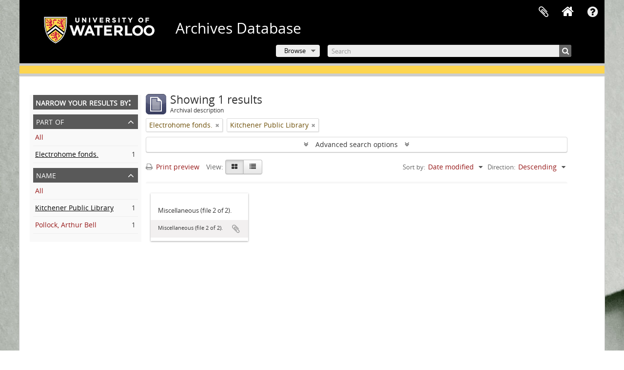

--- FILE ---
content_type: application/javascript
request_url: https://archives.uwaterloo.ca/plugins/sfDrupalPlugin/vendor/drupal/misc/drupal.js
body_size: 13074
content:
// $Id: drupal.js,v 1.62 2009/12/14 23:57:39 webchick Exp $

var Drupal = Drupal || { 'settings': {}, 'behaviors': {}, 'locale': {} };

// Allow other JavaScript libraries to use $.
jQuery.noConflict();

(function ($) {

/**
 * Attach all registered behaviors to a page element.
 *
 * Behaviors are event-triggered actions that attach to page elements, enhancing
 * default non-Javascript UIs. Behaviors are registered in the Drupal.behaviors
 * object using the method 'attach' and optionally also 'detach' as follows:
 * @code
 *    Drupal.behaviors.behaviorName = {
 *      attach: function (context, settings) {
 *        ...
 *      },
 *      detach: function (context, settings, trigger) {
 *        ...
 *      }
 *    };
 * @endcode
 *
 * Drupal.attachBehaviors is added below to the jQuery ready event and so
 * runs on initial page load. Developers implementing AHAH/AJAX in their
 * solutions should also call this function after new page content has been
 * loaded, feeding in an element to be processed, in order to attach all
 * behaviors to the new content.
 *
 * @param context
 *   An element to attach behaviors to. If none is given, the document element
 *   is used.
 * @param settings
 *   An object containing settings for the current context. If none given, the
 *   global Drupal.settings object is used.
 */
Drupal.attachBehaviors = function (context, settings) {
  context = context || document;
  settings = settings || Drupal.settings;
  // Execute all of them.
  $.each(Drupal.behaviors, function () {
    if ($.isFunction(this.attach)) {
      this.attach(context, settings);
    }
  });
};

/**
 * Detach registered behaviors from a page element.
 *
 * Developers implementing AHAH/AJAX in their solutions should call this
 * function before page content is about to be removed, feeding in an element
 * to be processed, in order to allow special behaviors to detach from the
 * content.
 *
 * Such implementations should look for the class name that was added in their
 * corresponding Drupal.behaviors.behaviorName.attach implementation, i.e.
 * behaviorName-processed, to ensure the behavior is detached only from
 * previously processed elements.
 *
 * @param context
 *   An element to detach behaviors from. If none is given, the document element
 *   is used.
 * @param settings
 *   An object containing settings for the current context. If none given, the
 *   global Drupal.settings object is used.
 * @param trigger
 *   A string containing what's causing the behaviors to be detached. The
 *   possible triggers are:
 *   - unload: (default) The context element is being removed from the DOM.
 *   - move: The element is about to be moved within the DOM (for example,
 *     during a tabledrag row swap). After the move is completed,
 *     Drupal.attachBehaviors() is called, so that the behavior can undo
 *     whatever it did in response to the move. Many behaviors won't need to
 *     do anything simply in response to the element being moved, but because
 *     IFRAME elements reload their "src" when being moved within the DOM,
 *     behaviors bound to IFRAME elements (like WYSIWYG editors) may need to
 *     take some action.
 *   - serialize: When an AJAX form is submitted, this is called with the
 *     form as the context. This provides every behavior within the form an
 *     opportunity to ensure that the field elements have correct content
 *     in them before the form is serialized. The canonical use-case is so
 *     that WYSIWYG editors can update the hidden textarea to which they are
 *     bound.
 *
 * @see Drupal.attachBehaviors
 */
Drupal.detachBehaviors = function (context, settings, trigger) {
  context = context || document;
  settings = settings || Drupal.settings;
  trigger = trigger || 'unload';
  // Execute all of them.
  $.each(Drupal.behaviors, function () {
    if ($.isFunction(this.detach)) {
      this.detach(context, settings, trigger);
    }
  });
};

/**
 * Encode special characters in a plain-text string for display as HTML.
 */
Drupal.checkPlain = function (str) {
  str = String(str);
  var replace = { '&': '&amp;', '"': '&quot;', '<': '&lt;', '>': '&gt;' };
  for (var character in replace) {
    var regex = new RegExp(character, 'g');
    str = str.replace(regex, replace[character]);
  }
  return str;
};

/**
 * Translate strings to the page language or a given language.
 *
 * See the documentation of the server-side t() function for further details.
 *
 * @param str
 *   A string containing the English string to translate.
 * @param args
 *   An object of replacements pairs to make after translation. Incidences
 *   of any key in this array are replaced with the corresponding value.
 *   Based on the first character of the key, the value is escaped and/or themed:
 *    - !variable: inserted as is
 *    - @variable: escape plain text to HTML (Drupal.checkPlain)
 *    - %variable: escape text and theme as a placeholder for user-submitted
 *      content (checkPlain + Drupal.theme('placeholder'))
 * @return
 *   The translated string.
 */
Drupal.t = function (str, args) {
  // Fetch the localized version of the string.
  if (Drupal.locale.strings && Drupal.locale.strings[str]) {
    str = Drupal.locale.strings[str];
  }

  if (args) {
    // Transform arguments before inserting them.
    for (var key in args) {
      switch (key.charAt(0)) {
        // Escaped only.
        case '@':
          args[key] = Drupal.checkPlain(args[key]);
        break;
        // Pass-through.
        case '!':
          break;
        // Escaped and placeholder.
        case '%':
        default:
          args[key] = Drupal.theme('placeholder', args[key]);
          break;
      }
      str = str.replace(key, args[key]);
    }
  }
  return str;
};

/**
 * Format a string containing a count of items.
 *
 * This function ensures that the string is pluralized correctly. Since Drupal.t() is
 * called by this function, make sure not to pass already-localized strings to it.
 *
 * See the documentation of the server-side format_plural() function for further details.
 *
 * @param count
 *   The item count to display.
 * @param singular
 *   The string for the singular case. Please make sure it is clear this is
 *   singular, to ease translation (e.g. use "1 new comment" instead of "1 new").
 *   Do not use @count in the singular string.
 * @param plural
 *   The string for the plural case. Please make sure it is clear this is plural,
 *   to ease translation. Use @count in place of the item count, as in "@count
 *   new comments".
 * @param args
 *   An object of replacements pairs to make after translation. Incidences
 *   of any key in this array are replaced with the corresponding value.
 *   Based on the first character of the key, the value is escaped and/or themed:
 *    - !variable: inserted as is
 *    - @variable: escape plain text to HTML (Drupal.checkPlain)
 *    - %variable: escape text and theme as a placeholder for user-submitted
 *      content (checkPlain + Drupal.theme('placeholder'))
 *   Note that you do not need to include @count in this array.
 *   This replacement is done automatically for the plural case.
 * @return
 *   A translated string.
 */
Drupal.formatPlural = function (count, singular, plural, args) {
  var args = args || {};
  args['@count'] = count;
  // Determine the index of the plural form.
  var index = Drupal.locale.pluralFormula ? Drupal.locale.pluralFormula(args['@count']) : ((args['@count'] == 1) ? 0 : 1);

  if (index == 0) {
    return Drupal.t(singular, args);
  }
  else if (index == 1) {
    return Drupal.t(plural, args);
  }
  else {
    args['@count[' + index + ']'] = args['@count'];
    delete args['@count'];
    return Drupal.t(plural.replace('@count', '@count[' + index + ']'));
  }
};

/**
 * Generate the themed representation of a Drupal object.
 *
 * All requests for themed output must go through this function. It examines
 * the request and routes it to the appropriate theme function. If the current
 * theme does not provide an override function, the generic theme function is
 * called.
 *
 * For example, to retrieve the HTML that is output by theme_placeholder(text),
 * call Drupal.theme('placeholder', text).
 *
 * @param func
 *   The name of the theme function to call.
 * @param ...
 *   Additional arguments to pass along to the theme function.
 * @return
 *   Any data the theme function returns. This could be a plain HTML string,
 *   but also a complex object.
 */
Drupal.theme = function (func) {
  for (var i = 1, args = []; i < arguments.length; i++) {
    args.push(arguments[i]);
  }

  return (Drupal.theme[func] || Drupal.theme.prototype[func]).apply(this, args);
};

/**
 * Parse a JSON response.
 *
 * The result is either the JSON object, or an object with 'status' 0 and 'data' an error message.
 */
Drupal.parseJson = function (data) {
  if ((data.substring(0, 1) != '{') && (data.substring(0, 1) != '[')) {
    return { status: 0, data: data.length ? data : Drupal.t('Unspecified error') };
  }
  return eval('(' + data + ');');
};

/**
 * Freeze the current body height (as minimum height). Used to prevent
 * unnecessary upwards scrolling when doing DOM manipulations.
 */
Drupal.freezeHeight = function () {
  Drupal.unfreezeHeight();
  $('<div id="freeze-height"></div>').css({
    position: 'absolute',
    top: '0px',
    left: '0px',
    width: '1px',
    height: $('body').css('height')
  }).appendTo('body');
};

/**
 * Unfreeze the body height.
 */
Drupal.unfreezeHeight = function () {
  $('#freeze-height').remove();
};

/**
 * Wrapper around encodeURIComponent() which avoids Apache quirks (equivalent of
 * drupal_encode_path() in PHP). This function should only be used on paths, not
 * on query string arguments.
 */
Drupal.encodePath = function (item, uri) {
  uri = uri || location.href;
  item = encodeURIComponent(item).replace(/%2F/g, '/');
  return (uri.indexOf('?q=') != -1) ? item : item.replace(/%26/g, '%2526').replace(/%23/g, '%2523').replace(/\/\//g, '/%252F');
};

/**
 * Get the text selection in a textarea.
 */
Drupal.getSelection = function (element) {
  if (typeof element.selectionStart != 'number' && document.selection) {
    // The current selection.
    var range1 = document.selection.createRange();
    var range2 = range1.duplicate();
    // Select all text.
    range2.moveToElementText(element);
    // Now move 'dummy' end point to end point of original range.
    range2.setEndPoint('EndToEnd', range1);
    // Now we can calculate start and end points.
    var start = range2.text.length - range1.text.length;
    var end = start + range1.text.length;
    return { 'start': start, 'end': end };
  }
  return { 'start': element.selectionStart, 'end': element.selectionEnd };
};

/**
 * Build an error message from an AJAX response.
 */
Drupal.ajaxError = function (xmlhttp, uri) {
  var statusCode, statusText, pathText, responseText, readyStateText, message;
  if (xmlhttp.status) {
    statusCode = "\n" + Drupal.t("An AJAX HTTP error occurred.") +  "\n" + Drupal.t("HTTP Result Code: !status", {'!status': xmlhttp.status});
  }
  else {
    statusCode = "\n" + Drupal.t("An AJAX HTTP request terminated abnormally.");
  }
  statusCode += "\n" + Drupal.t("Debugging information follows.");
  pathText = "\n" + Drupal.t("Path: !uri", {'!uri': uri} );
  statusText = xmlhttp.statusText ? ("\n" + Drupal.t("StatusText: !statusText", {'!statusText': $.trim(xmlhttp.statusText)})) : "";
  responseText = xmlhttp.responseText ? ("\n" + Drupal.t("ResponseText: !responseText", {'!responseText': $.trim(xmlhttp.responseText)})) : "";
  // Make the responseText more readable by stripping HTML tags and newlines.
  responseText = responseText.replace(/<("[^"]*"|'[^']*'|[^'">])*>/gi,"");
  responseText = responseText.replace(/[\n]+\s+/g,"\n");

  // We don't need readyState except for status == 0.
  readyStateText = xmlhttp.status == 0 ? ("\n" + Drupal.t("ReadyState: !readyState", {'!readyState': xmlhttp.readyState})) : "";

  message = statusCode + pathText + statusText + responseText + readyStateText;
  return message;
};

// Class indicating that JS is enabled; used for styling purpose.
$('html').addClass('js');

// 'js enabled' cookie.
document.cookie = 'has_js=1; path=/';

// Attach all behaviors.
$(function () {
  Drupal.attachBehaviors(document, Drupal.settings);
});

/**
 * The default themes.
 */
Drupal.theme.prototype = {

  /**
   * Formats text for emphasized display in a placeholder inside a sentence.
   *
   * @param str
   *   The text to format (plain-text).
   * @return
   *   The formatted text (html).
   */
  placeholder: function (str) {
    return '<em>' + Drupal.checkPlain(str) + '</em>';
  }
};

/**
 * Return whether the given variable is an object.
 *
 * The HEAD version of jQuery (http://code.jquery.com/jquery-nightly.js)
 * includes an isObject() function, so when that gets released and incorporated
 * into Drupal, this can be removed.
 */
$.extend({isObject: function(value) {
  return (value !== null && typeof value === 'object');
}});

})(jQuery);
